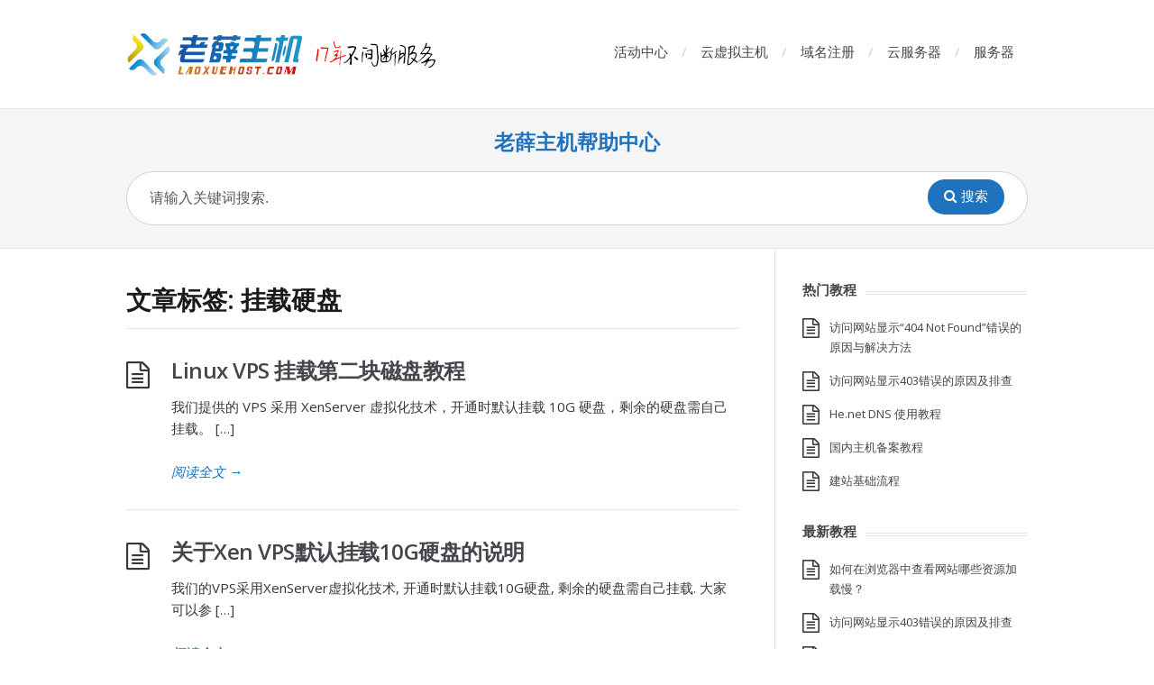

--- FILE ---
content_type: text/html; charset=UTF-8
request_url: https://help.laoxuehost.com/tag/%E6%8C%82%E8%BD%BD%E7%A1%AC%E7%9B%98
body_size: 33151
content:
<!DOCTYPE html>
<html lang="zh-Hans">
<head>
  <meta http-equiv="X-UA-Compatible" content="IE=Edge"/>
  <meta charset="UTF-8" />
  <meta name="viewport" content="width=device-width">
  <meta name="format-detection" content="telephone=no">
  <title>挂载硬盘 &#8211; 老薛主机帮助中心</title>
<meta name='robots' content='max-image-preview:large' />
<link rel='dns-prefetch' href='//fonts.googleapis.com' />
<link rel="alternate" type="application/rss+xml" title="老薛主机帮助中心 &raquo; Feed" href="https://help.laoxuehost.com/feed" />
<link rel="alternate" type="application/rss+xml" title="老薛主机帮助中心 &raquo; 评论 Feed" href="https://help.laoxuehost.com/comments/feed" />
<link rel="alternate" type="application/rss+xml" title="老薛主机帮助中心 &raquo; 挂载硬盘 标签 Feed" href="https://help.laoxuehost.com/tag/%e6%8c%82%e8%bd%bd%e7%a1%ac%e7%9b%98/feed" />
<style id='wp-img-auto-sizes-contain-inline-css' type='text/css'>
img:is([sizes=auto i],[sizes^="auto," i]){contain-intrinsic-size:3000px 1500px}
/*# sourceURL=wp-img-auto-sizes-contain-inline-css */
</style>
<style id='wp-emoji-styles-inline-css' type='text/css'>

	img.wp-smiley, img.emoji {
		display: inline !important;
		border: none !important;
		box-shadow: none !important;
		height: 1em !important;
		width: 1em !important;
		margin: 0 0.07em !important;
		vertical-align: -0.1em !important;
		background: none !important;
		padding: 0 !important;
	}
/*# sourceURL=wp-emoji-styles-inline-css */
</style>
<style id='wp-block-library-inline-css' type='text/css'>
:root{--wp-block-synced-color:#7a00df;--wp-block-synced-color--rgb:122,0,223;--wp-bound-block-color:var(--wp-block-synced-color);--wp-editor-canvas-background:#ddd;--wp-admin-theme-color:#007cba;--wp-admin-theme-color--rgb:0,124,186;--wp-admin-theme-color-darker-10:#006ba1;--wp-admin-theme-color-darker-10--rgb:0,107,160.5;--wp-admin-theme-color-darker-20:#005a87;--wp-admin-theme-color-darker-20--rgb:0,90,135;--wp-admin-border-width-focus:2px}@media (min-resolution:192dpi){:root{--wp-admin-border-width-focus:1.5px}}.wp-element-button{cursor:pointer}:root .has-very-light-gray-background-color{background-color:#eee}:root .has-very-dark-gray-background-color{background-color:#313131}:root .has-very-light-gray-color{color:#eee}:root .has-very-dark-gray-color{color:#313131}:root .has-vivid-green-cyan-to-vivid-cyan-blue-gradient-background{background:linear-gradient(135deg,#00d084,#0693e3)}:root .has-purple-crush-gradient-background{background:linear-gradient(135deg,#34e2e4,#4721fb 50%,#ab1dfe)}:root .has-hazy-dawn-gradient-background{background:linear-gradient(135deg,#faaca8,#dad0ec)}:root .has-subdued-olive-gradient-background{background:linear-gradient(135deg,#fafae1,#67a671)}:root .has-atomic-cream-gradient-background{background:linear-gradient(135deg,#fdd79a,#004a59)}:root .has-nightshade-gradient-background{background:linear-gradient(135deg,#330968,#31cdcf)}:root .has-midnight-gradient-background{background:linear-gradient(135deg,#020381,#2874fc)}:root{--wp--preset--font-size--normal:16px;--wp--preset--font-size--huge:42px}.has-regular-font-size{font-size:1em}.has-larger-font-size{font-size:2.625em}.has-normal-font-size{font-size:var(--wp--preset--font-size--normal)}.has-huge-font-size{font-size:var(--wp--preset--font-size--huge)}.has-text-align-center{text-align:center}.has-text-align-left{text-align:left}.has-text-align-right{text-align:right}.has-fit-text{white-space:nowrap!important}#end-resizable-editor-section{display:none}.aligncenter{clear:both}.items-justified-left{justify-content:flex-start}.items-justified-center{justify-content:center}.items-justified-right{justify-content:flex-end}.items-justified-space-between{justify-content:space-between}.screen-reader-text{border:0;clip-path:inset(50%);height:1px;margin:-1px;overflow:hidden;padding:0;position:absolute;width:1px;word-wrap:normal!important}.screen-reader-text:focus{background-color:#ddd;clip-path:none;color:#444;display:block;font-size:1em;height:auto;left:5px;line-height:normal;padding:15px 23px 14px;text-decoration:none;top:5px;width:auto;z-index:100000}html :where(.has-border-color){border-style:solid}html :where([style*=border-top-color]){border-top-style:solid}html :where([style*=border-right-color]){border-right-style:solid}html :where([style*=border-bottom-color]){border-bottom-style:solid}html :where([style*=border-left-color]){border-left-style:solid}html :where([style*=border-width]){border-style:solid}html :where([style*=border-top-width]){border-top-style:solid}html :where([style*=border-right-width]){border-right-style:solid}html :where([style*=border-bottom-width]){border-bottom-style:solid}html :where([style*=border-left-width]){border-left-style:solid}html :where(img[class*=wp-image-]){height:auto;max-width:100%}:where(figure){margin:0 0 1em}html :where(.is-position-sticky){--wp-admin--admin-bar--position-offset:var(--wp-admin--admin-bar--height,0px)}@media screen and (max-width:600px){html :where(.is-position-sticky){--wp-admin--admin-bar--position-offset:0px}}

/*# sourceURL=wp-block-library-inline-css */
</style><style id='global-styles-inline-css' type='text/css'>
:root{--wp--preset--aspect-ratio--square: 1;--wp--preset--aspect-ratio--4-3: 4/3;--wp--preset--aspect-ratio--3-4: 3/4;--wp--preset--aspect-ratio--3-2: 3/2;--wp--preset--aspect-ratio--2-3: 2/3;--wp--preset--aspect-ratio--16-9: 16/9;--wp--preset--aspect-ratio--9-16: 9/16;--wp--preset--color--black: #000000;--wp--preset--color--cyan-bluish-gray: #abb8c3;--wp--preset--color--white: #ffffff;--wp--preset--color--pale-pink: #f78da7;--wp--preset--color--vivid-red: #cf2e2e;--wp--preset--color--luminous-vivid-orange: #ff6900;--wp--preset--color--luminous-vivid-amber: #fcb900;--wp--preset--color--light-green-cyan: #7bdcb5;--wp--preset--color--vivid-green-cyan: #00d084;--wp--preset--color--pale-cyan-blue: #8ed1fc;--wp--preset--color--vivid-cyan-blue: #0693e3;--wp--preset--color--vivid-purple: #9b51e0;--wp--preset--gradient--vivid-cyan-blue-to-vivid-purple: linear-gradient(135deg,rgb(6,147,227) 0%,rgb(155,81,224) 100%);--wp--preset--gradient--light-green-cyan-to-vivid-green-cyan: linear-gradient(135deg,rgb(122,220,180) 0%,rgb(0,208,130) 100%);--wp--preset--gradient--luminous-vivid-amber-to-luminous-vivid-orange: linear-gradient(135deg,rgb(252,185,0) 0%,rgb(255,105,0) 100%);--wp--preset--gradient--luminous-vivid-orange-to-vivid-red: linear-gradient(135deg,rgb(255,105,0) 0%,rgb(207,46,46) 100%);--wp--preset--gradient--very-light-gray-to-cyan-bluish-gray: linear-gradient(135deg,rgb(238,238,238) 0%,rgb(169,184,195) 100%);--wp--preset--gradient--cool-to-warm-spectrum: linear-gradient(135deg,rgb(74,234,220) 0%,rgb(151,120,209) 20%,rgb(207,42,186) 40%,rgb(238,44,130) 60%,rgb(251,105,98) 80%,rgb(254,248,76) 100%);--wp--preset--gradient--blush-light-purple: linear-gradient(135deg,rgb(255,206,236) 0%,rgb(152,150,240) 100%);--wp--preset--gradient--blush-bordeaux: linear-gradient(135deg,rgb(254,205,165) 0%,rgb(254,45,45) 50%,rgb(107,0,62) 100%);--wp--preset--gradient--luminous-dusk: linear-gradient(135deg,rgb(255,203,112) 0%,rgb(199,81,192) 50%,rgb(65,88,208) 100%);--wp--preset--gradient--pale-ocean: linear-gradient(135deg,rgb(255,245,203) 0%,rgb(182,227,212) 50%,rgb(51,167,181) 100%);--wp--preset--gradient--electric-grass: linear-gradient(135deg,rgb(202,248,128) 0%,rgb(113,206,126) 100%);--wp--preset--gradient--midnight: linear-gradient(135deg,rgb(2,3,129) 0%,rgb(40,116,252) 100%);--wp--preset--font-size--small: 13px;--wp--preset--font-size--medium: 20px;--wp--preset--font-size--large: 36px;--wp--preset--font-size--x-large: 42px;--wp--preset--spacing--20: 0.44rem;--wp--preset--spacing--30: 0.67rem;--wp--preset--spacing--40: 1rem;--wp--preset--spacing--50: 1.5rem;--wp--preset--spacing--60: 2.25rem;--wp--preset--spacing--70: 3.38rem;--wp--preset--spacing--80: 5.06rem;--wp--preset--shadow--natural: 6px 6px 9px rgba(0, 0, 0, 0.2);--wp--preset--shadow--deep: 12px 12px 50px rgba(0, 0, 0, 0.4);--wp--preset--shadow--sharp: 6px 6px 0px rgba(0, 0, 0, 0.2);--wp--preset--shadow--outlined: 6px 6px 0px -3px rgb(255, 255, 255), 6px 6px rgb(0, 0, 0);--wp--preset--shadow--crisp: 6px 6px 0px rgb(0, 0, 0);}:where(.is-layout-flex){gap: 0.5em;}:where(.is-layout-grid){gap: 0.5em;}body .is-layout-flex{display: flex;}.is-layout-flex{flex-wrap: wrap;align-items: center;}.is-layout-flex > :is(*, div){margin: 0;}body .is-layout-grid{display: grid;}.is-layout-grid > :is(*, div){margin: 0;}:where(.wp-block-columns.is-layout-flex){gap: 2em;}:where(.wp-block-columns.is-layout-grid){gap: 2em;}:where(.wp-block-post-template.is-layout-flex){gap: 1.25em;}:where(.wp-block-post-template.is-layout-grid){gap: 1.25em;}.has-black-color{color: var(--wp--preset--color--black) !important;}.has-cyan-bluish-gray-color{color: var(--wp--preset--color--cyan-bluish-gray) !important;}.has-white-color{color: var(--wp--preset--color--white) !important;}.has-pale-pink-color{color: var(--wp--preset--color--pale-pink) !important;}.has-vivid-red-color{color: var(--wp--preset--color--vivid-red) !important;}.has-luminous-vivid-orange-color{color: var(--wp--preset--color--luminous-vivid-orange) !important;}.has-luminous-vivid-amber-color{color: var(--wp--preset--color--luminous-vivid-amber) !important;}.has-light-green-cyan-color{color: var(--wp--preset--color--light-green-cyan) !important;}.has-vivid-green-cyan-color{color: var(--wp--preset--color--vivid-green-cyan) !important;}.has-pale-cyan-blue-color{color: var(--wp--preset--color--pale-cyan-blue) !important;}.has-vivid-cyan-blue-color{color: var(--wp--preset--color--vivid-cyan-blue) !important;}.has-vivid-purple-color{color: var(--wp--preset--color--vivid-purple) !important;}.has-black-background-color{background-color: var(--wp--preset--color--black) !important;}.has-cyan-bluish-gray-background-color{background-color: var(--wp--preset--color--cyan-bluish-gray) !important;}.has-white-background-color{background-color: var(--wp--preset--color--white) !important;}.has-pale-pink-background-color{background-color: var(--wp--preset--color--pale-pink) !important;}.has-vivid-red-background-color{background-color: var(--wp--preset--color--vivid-red) !important;}.has-luminous-vivid-orange-background-color{background-color: var(--wp--preset--color--luminous-vivid-orange) !important;}.has-luminous-vivid-amber-background-color{background-color: var(--wp--preset--color--luminous-vivid-amber) !important;}.has-light-green-cyan-background-color{background-color: var(--wp--preset--color--light-green-cyan) !important;}.has-vivid-green-cyan-background-color{background-color: var(--wp--preset--color--vivid-green-cyan) !important;}.has-pale-cyan-blue-background-color{background-color: var(--wp--preset--color--pale-cyan-blue) !important;}.has-vivid-cyan-blue-background-color{background-color: var(--wp--preset--color--vivid-cyan-blue) !important;}.has-vivid-purple-background-color{background-color: var(--wp--preset--color--vivid-purple) !important;}.has-black-border-color{border-color: var(--wp--preset--color--black) !important;}.has-cyan-bluish-gray-border-color{border-color: var(--wp--preset--color--cyan-bluish-gray) !important;}.has-white-border-color{border-color: var(--wp--preset--color--white) !important;}.has-pale-pink-border-color{border-color: var(--wp--preset--color--pale-pink) !important;}.has-vivid-red-border-color{border-color: var(--wp--preset--color--vivid-red) !important;}.has-luminous-vivid-orange-border-color{border-color: var(--wp--preset--color--luminous-vivid-orange) !important;}.has-luminous-vivid-amber-border-color{border-color: var(--wp--preset--color--luminous-vivid-amber) !important;}.has-light-green-cyan-border-color{border-color: var(--wp--preset--color--light-green-cyan) !important;}.has-vivid-green-cyan-border-color{border-color: var(--wp--preset--color--vivid-green-cyan) !important;}.has-pale-cyan-blue-border-color{border-color: var(--wp--preset--color--pale-cyan-blue) !important;}.has-vivid-cyan-blue-border-color{border-color: var(--wp--preset--color--vivid-cyan-blue) !important;}.has-vivid-purple-border-color{border-color: var(--wp--preset--color--vivid-purple) !important;}.has-vivid-cyan-blue-to-vivid-purple-gradient-background{background: var(--wp--preset--gradient--vivid-cyan-blue-to-vivid-purple) !important;}.has-light-green-cyan-to-vivid-green-cyan-gradient-background{background: var(--wp--preset--gradient--light-green-cyan-to-vivid-green-cyan) !important;}.has-luminous-vivid-amber-to-luminous-vivid-orange-gradient-background{background: var(--wp--preset--gradient--luminous-vivid-amber-to-luminous-vivid-orange) !important;}.has-luminous-vivid-orange-to-vivid-red-gradient-background{background: var(--wp--preset--gradient--luminous-vivid-orange-to-vivid-red) !important;}.has-very-light-gray-to-cyan-bluish-gray-gradient-background{background: var(--wp--preset--gradient--very-light-gray-to-cyan-bluish-gray) !important;}.has-cool-to-warm-spectrum-gradient-background{background: var(--wp--preset--gradient--cool-to-warm-spectrum) !important;}.has-blush-light-purple-gradient-background{background: var(--wp--preset--gradient--blush-light-purple) !important;}.has-blush-bordeaux-gradient-background{background: var(--wp--preset--gradient--blush-bordeaux) !important;}.has-luminous-dusk-gradient-background{background: var(--wp--preset--gradient--luminous-dusk) !important;}.has-pale-ocean-gradient-background{background: var(--wp--preset--gradient--pale-ocean) !important;}.has-electric-grass-gradient-background{background: var(--wp--preset--gradient--electric-grass) !important;}.has-midnight-gradient-background{background: var(--wp--preset--gradient--midnight) !important;}.has-small-font-size{font-size: var(--wp--preset--font-size--small) !important;}.has-medium-font-size{font-size: var(--wp--preset--font-size--medium) !important;}.has-large-font-size{font-size: var(--wp--preset--font-size--large) !important;}.has-x-large-font-size{font-size: var(--wp--preset--font-size--x-large) !important;}
/*# sourceURL=global-styles-inline-css */
</style>

<style id='classic-theme-styles-inline-css' type='text/css'>
/*! This file is auto-generated */
.wp-block-button__link{color:#fff;background-color:#32373c;border-radius:9999px;box-shadow:none;text-decoration:none;padding:calc(.667em + 2px) calc(1.333em + 2px);font-size:1.125em}.wp-block-file__button{background:#32373c;color:#fff;text-decoration:none}
/*# sourceURL=/wp-includes/css/classic-themes.min.css */
</style>
<link rel='stylesheet' id='shortcodes-css-css' href='https://help.laoxuehost.com/wp-content/plugins/knowhow-tools/shortcodes//shortcodes.css?ver=6.9' type='text/css' media='all' />
<link rel='stylesheet' id='theme-style-css' href='https://help.laoxuehost.com/wp-content/themes/knowhow/style.css?ver=6.9' type='text/css' media='all' />
<style id='theme-style-inline-css' type='text/css'>
 
				/* Links */
				a, 
				a:visited { color:#1e73be; }
				a:hover, 
				.widget a:hover,
				#primary-nav ul a:hover,
				#footer-nav a:hover,
				#breadcrumbs a:hover { color:#0066bf; }
				
				/* Theme Color */
				#commentform #submit, 
				.st_faq h2.active .action, 
				.widget_categories ul span, 
				.pagination .current, 
				.tags a, 
				.page-links span,
				#comments .comment-meta .author-badge,
				input[type="reset"],
				input[type="submit"],
				input[type="button"] { background: #1e73be; }
				#live-search #searchsubmit, input[type="submit"] { background-color: #1e73be; }
				.tags a:before { border-color: transparent #1e73be transparent transparent; }

				
				
				
/*# sourceURL=theme-style-inline-css */
</style>
<link rel='stylesheet' id='theme-font-css' href='https://fonts.googleapis.com/css?family=Open+Sans:400,400italic,600,700&#038;subset=latin,latin-ext' type='text/css' media='all' />
<link rel='stylesheet' id='font-awesome-css' href='https://help.laoxuehost.com/wp-content/themes/knowhow/css/font-awesome.min.css?ver=6.9' type='text/css' media='all' />
<script type="text/javascript" src="https://help.laoxuehost.com/wp-includes/js/jquery/jquery.min.js?ver=3.7.1" id="jquery-core-js"></script>
<script type="text/javascript" src="https://help.laoxuehost.com/wp-includes/js/jquery/jquery-migrate.min.js?ver=3.4.1" id="jquery-migrate-js"></script>
<link rel="https://api.w.org/" href="https://help.laoxuehost.com/wp-json/" /><link rel="alternate" title="JSON" type="application/json" href="https://help.laoxuehost.com/wp-json/wp/v2/tags/59" /><link rel="EditURI" type="application/rsd+xml" title="RSD" href="https://help.laoxuehost.com/xmlrpc.php?rsd" />
<meta name="generator" content="WordPress 6.9" />
<!--[if lt IE 9]><script src="https://help.laoxuehost.com/wp-content/themes/knowhow/js/html5.js"></script><![endif]--><!--[if (gte IE 6)&(lte IE 8)]><script src="https://help.laoxuehost.com/wp-content/themes/knowhow/js/selectivizr-min.js"></script><![endif]--><link rel="shortcut icon" href="https://help.laoxuehost.com/wp-content/uploads/2025/10/favicon.ico"/>
</head>
<body class="archive tag tag-59 wp-embed-responsive wp-theme-knowhow">

  <!-- #site-container -->
  <div id="site-container" class="clearfix">

          <!-- #primary-nav-mobile -->
      <nav id="primary-nav-mobile">
        <a class="menu-toggle clearfix" href="#"><i class="fa fa-reorder"></i></a>
        <ul id="mobile-menu" class="clearfix"><li id="menu-item-5485" class="menu-item menu-item-type-custom menu-item-object-custom menu-item-5485"><a href="https://www.laoxuehost.com/special/">活动中心</a></li>
<li id="menu-item-5486" class="menu-item menu-item-type-custom menu-item-object-custom menu-item-5486"><a href="https://www.laoxuehost.com/hosting/">云虚拟主机</a></li>
<li id="menu-item-5487" class="menu-item menu-item-type-custom menu-item-object-custom menu-item-5487"><a href="https://www.laoxuehost.com/domain/">域名注册</a></li>
<li id="menu-item-5488" class="menu-item menu-item-type-custom menu-item-object-custom menu-item-5488"><a href="https://www.laoxuehost.com/vps/">云服务器</a></li>
<li id="menu-item-5489" class="menu-item menu-item-type-custom menu-item-object-custom menu-item-5489"><a href="https://www.laoxuehost.com/servers/">服务器</a></li>
</ul>      </nav>
      <!-- /#primary-nav-mobile -->
    
    <!-- #header -->
    <header id="site-header" class="clearfix" role="banner">
      <div class="ht-container">

        <!-- #logo -->
        <div id="logo">
                    <a title="老薛主机" href="https://www.laoxuehost.com/">
                          <img alt="老薛主机帮助中心" src="https://help.laoxuehost.com/wp-content/uploads/2025/10/logo17.png">
                      </a>
                  </div>
        <!-- /#logo -->

                  <!-- #primary-nav -->
          <nav id="primary-nav" role="navigation" class="clearfix">
            <ul id="menu-%e4%b8%bb%e5%af%bc%e8%88%aa" class="nav sf-menu clearfix"><li class="menu-item menu-item-type-custom menu-item-object-custom menu-item-5485"><a href="https://www.laoxuehost.com/special/">活动中心</a></li>
<li class="menu-item menu-item-type-custom menu-item-object-custom menu-item-5486"><a href="https://www.laoxuehost.com/hosting/">云虚拟主机</a></li>
<li class="menu-item menu-item-type-custom menu-item-object-custom menu-item-5487"><a href="https://www.laoxuehost.com/domain/">域名注册</a></li>
<li class="menu-item menu-item-type-custom menu-item-object-custom menu-item-5488"><a href="https://www.laoxuehost.com/vps/">云服务器</a></li>
<li class="menu-item menu-item-type-custom menu-item-object-custom menu-item-5489"><a href="https://www.laoxuehost.com/servers/">服务器</a></li>
</ul>          </nav>
          <!-- #primary-nav -->
        
      </div>
    </header>
    <!-- /#header -->

    <!-- #live-search -->
    <div id="live-search">
      <div class="ht-container">
		<h2>
			<a href="https://help.laoxuehost.com/">老薛主机帮助中心</a></h2>
        <div id="search-wrap">
          <form role="search" method="get" id="searchform" class="clearfix" action="https://help.laoxuehost.com/">
            <input type="text" onfocus="if (this.value == '请输入关键词搜索.') {this.value = '';}" onblur="if (this.value == '')  {this.value = '请输入关键词搜索.';}" value="请输入关键词搜索." name="s" id="s" autocapitalize="off" autocorrect="off" autocomplete="off" />
            <i class="live-search-loading fa fa-spinner fa-spin"></i>
            <button type="submit" id="searchsubmit">
              <i class='fa fa-search'></i><span>搜索</span>
            </button>
          </form>
        </div>
      </div>
    </div>
<!-- /#live-search -->


<!-- #primary-->
<div id="primary" class="sidebar-right clearfix"> 
  <!-- .ht-container -->
  <div class="ht-container">

   <!-- #content-->
   <section id="content" role="main">

    <!-- #page-header -->
    <header id="page-header" class="clearfix">
     <h1 class="page-title">文章标签: 挂载硬盘</h1>
        </header>
   <!-- /#page-header -->

       
    <article id="post-2811" class="clearfix post-2811 post type-post status-publish format-standard hentry category-vps tag-linux-vps tag-vps tag-59">

  
  <h2 class="entry-title">
    <a rel="bookmark" href="https://help.laoxuehost.com/vps/mount-a-hard-drive-in-linux-vps-home.html">Linux VPS 挂载第二块磁盘教程</a>
  </h2>
  
  <div class="entry-content">
    <p>我们提供的 VPS 采用 XenServer 虚拟化技术，开通时默认挂载 10G 硬盘，剩余的硬盘需自己挂载。 [&hellip;]</p>
  </div>

  <a href="https://help.laoxuehost.com/vps/mount-a-hard-drive-in-linux-vps-home.html" class="readmore" title="Linux VPS 挂载第二块磁盘教程">阅读全文<span> &rarr;</span></a>

</article>    
      
    <article id="post-652" class="clearfix post-652 post type-post status-publish format-standard hentry category-vps tag-xen-vps tag-xensystem tag-59">

  
  <h2 class="entry-title">
    <a rel="bookmark" href="https://help.laoxuehost.com/vps/about-xen-vps-mount-10g-hard-disk.html">关于Xen VPS默认挂载10G硬盘的说明</a>
  </h2>
  
  <div class="entry-content">
    <p>我们的VPS采用XenServer虚拟化技术, 开通时默认挂载10G硬盘, 剩余的硬盘需自己挂载. 大家可以参 [&hellip;]</p>
  </div>

  <a href="https://help.laoxuehost.com/vps/about-xen-vps-mount-10g-hard-disk.html" class="readmore" title="关于Xen VPS默认挂载10G硬盘的说明">阅读全文<span> &rarr;</span></a>

</article>    
      
    <article id="post-631" class="clearfix post-631 post type-post status-publish format-standard hentry category-vps tag-vps tag-windows-vps tag-xen-vps tag-59">

  
  <h2 class="entry-title">
    <a rel="bookmark" href="https://help.laoxuehost.com/vps/mount-a-hard-drive-in-xen-windows-vps.html">Windows VPS新建/挂载硬盘分区教程</a>
  </h2>
  
  <div class="entry-content">
    <p>我们提供的VPS采用XenServer虚拟化技术, 开通时默认挂载10G硬盘, 剩余的硬盘需自己挂载. 本文将 [&hellip;]</p>
  </div>

  <a href="https://help.laoxuehost.com/vps/mount-a-hard-drive-in-xen-windows-vps.html" class="readmore" title="Windows VPS新建/挂载硬盘分区教程">阅读全文<span> &rarr;</span></a>

</article>    
      
    <article id="post-612" class="clearfix post-612 post type-post status-publish format-standard hentry category-vps tag-linux-vps tag-xen-vps tag-59">

  
  <h2 class="entry-title">
    <a rel="bookmark" href="https://help.laoxuehost.com/vps/mount-a-hard-drive-in-xen-linux-vps.html">Xen Linux VPS以LVM方式挂载硬盘教程</a>
  </h2>
  
  <div class="entry-content">
    <p>我们提供的VPS采用XenServer虚拟化技术, 开通时默认挂载10G硬盘, 剩余的硬盘需自己挂载. 本文将 [&hellip;]</p>
  </div>

  <a href="https://help.laoxuehost.com/vps/mount-a-hard-drive-in-xen-linux-vps.html" class="readmore" title="Xen Linux VPS以LVM方式挂载硬盘教程">阅读全文<span> &rarr;</span></a>

</article>    
  
   

    


</section>
<!-- /#content-->     

      <!-- #sidebar -->
    <aside id="sidebar" role="complementary">
        <div id="st_popular_articles_widget-2" class="widget st_popular_articles_widget clearfix"> 
        <h4 class="widget-title"><span>热门教程</span></h4>                            
                <ul class="clearfix">
                
					                                        <li class="clearfix format-standard">
					<a href="https://help.laoxuehost.com/can-not-acccess/the-reason-for-the-404-not-found-error-displayed-when-visiting-the-website.html" rel="bookmark">访问网站显示“404 Not Found”错误的原因与解决方法</a>
                    </li>
                                        <li class="clearfix format-standard">
					<a href="https://help.laoxuehost.com/can-not-acccess/the-reasons-and-troubleshooting-for-the-403-error-displayed-when-visiting-the-website.html" rel="bookmark">访问网站显示403错误的原因及排查</a>
                    </li>
                                        <li class="clearfix format-standard">
					<a href="https://help.laoxuehost.com/domain-name/he-net-dns.html" rel="bookmark">He.net DNS 使用教程</a>
                    </li>
                                        <li class="clearfix format-standard">
					<a href="https://help.laoxuehost.com/beian/beian.html" rel="bookmark">国内主机备案教程</a>
                    </li>
                                        <li class="clearfix format-standard">
					<a href="https://help.laoxuehost.com/other-help/newwebsite.html" rel="bookmark">建站基础流程</a>
                    </li>
                                        
                    
                </ul>
		
		</div><div id="st_articles_widget-2" class="widget st_articles_widget clearfix"> 
        <h4 class="widget-title"><span>最新教程</span></h4>                            
                <ul class="clearfix">
                
					                                        <li class="clearfix format-standard">

					<a href="https://help.laoxuehost.com/can-not-acccess/how-to-check-in-a-browser-which-resources-of-a-website-load-slowly.html" rel="bookmark">如何在浏览器中查看网站哪些资源加载慢？</a>
                    
                    </li>
                                        <li class="clearfix format-standard">

					<a href="https://help.laoxuehost.com/can-not-acccess/the-reasons-and-troubleshooting-for-the-403-error-displayed-when-visiting-the-website.html" rel="bookmark">访问网站显示403错误的原因及排查</a>
                    
                    </li>
                                        <li class="clearfix format-standard">

					<a href="https://help.laoxuehost.com/domain-name/how-to-delete-the-domain-name-resolution-record.html" rel="bookmark">如何删除域名解析记录？</a>
                    
                    </li>
                                        <li class="clearfix format-standard">

					<a href="https://help.laoxuehost.com/can-not-acccess/the-reason-for-the-404-not-found-error-displayed-when-visiting-the-website.html" rel="bookmark">访问网站显示“404 Not Found”错误的原因与解决方法</a>
                    
                    </li>
                                        <li class="clearfix format-standard">

					<a href="https://help.laoxuehost.com/control-panel/cpanel/use-the-directory-privacy-feature-to-achieve-encrypted-access-to-web-pages.html" rel="bookmark">使用目录隐私功能实现加密访问网页</a>
                    
                    </li>
                                        
                    
                </ul>
		
		</div>        <!-- #sidebar -->
        <div class="kefu">
            <p>还有其他问题？请联系客服：</p>
            <a href="https://my.laoxuehost.com/submitticket.php">提交工单</a>
            &nbsp;<a href="https://url.cn/g8VOvkji?_type=wpa&qidian=true&_pid=p30v9p.559bqt.kyioj3i9">QQ客服</a>
        </div>
    </aside>

</div>
<!-- .ht-container --> 
</div>
<!-- /#primary -->

<!-- #footer-widgets -->
<!-- /#footer-widgets -->

<!-- #site-footer -->
<footer id="site-footer" class="clearfix" role="contentinfo">
  <div class="ht-container">

    
  <small id="copyright">
      © Copyright <a href="https://www.laoxuehost.com/">老薛主机</a>  </small>
  
</div>
<!-- /.ht-container -->
</footer> 
<!-- /#site-footer -->

<!-- /#site-container -->
</div>

<script type="speculationrules">
{"prefetch":[{"source":"document","where":{"and":[{"href_matches":"/*"},{"not":{"href_matches":["/wp-*.php","/wp-admin/*","/wp-content/uploads/*","/wp-content/*","/wp-content/plugins/*","/wp-content/themes/knowhow/*","/*\\?(.+)"]}},{"not":{"selector_matches":"a[rel~=\"nofollow\"]"}},{"not":{"selector_matches":".no-prefetch, .no-prefetch a"}}]},"eagerness":"conservative"}]}
</script>
	<script type="text/javascript">
	jQuery(document).ready(function() {
	jQuery('#live-search #s').liveSearch({url: 'https://help.laoxuehost.com/index.php?ajax=1&s='});
	});
	</script>
<script type="text/javascript" src="https://help.laoxuehost.com/wp-content/plugins/knowhow-tools/shortcodes//shortcodes.js?ver=6.9" id="shortcodes-js-js"></script>
<script type="text/javascript" src="https://help.laoxuehost.com/wp-content/themes/knowhow/js/functions.js?ver=6.9" id="st_theme_custom-js"></script>
<script type="text/javascript" src="https://help.laoxuehost.com/wp-content/themes/knowhow/js/jquery.livesearch.js?ver=6.9" id="st_live_search-js"></script>
<script id="wp-emoji-settings" type="application/json">
{"baseUrl":"https://s.w.org/images/core/emoji/17.0.2/72x72/","ext":".png","svgUrl":"https://s.w.org/images/core/emoji/17.0.2/svg/","svgExt":".svg","source":{"concatemoji":"https://help.laoxuehost.com/wp-includes/js/wp-emoji-release.min.js?ver=6.9"}}
</script>
<script type="module">
/* <![CDATA[ */
/*! This file is auto-generated */
const a=JSON.parse(document.getElementById("wp-emoji-settings").textContent),o=(window._wpemojiSettings=a,"wpEmojiSettingsSupports"),s=["flag","emoji"];function i(e){try{var t={supportTests:e,timestamp:(new Date).valueOf()};sessionStorage.setItem(o,JSON.stringify(t))}catch(e){}}function c(e,t,n){e.clearRect(0,0,e.canvas.width,e.canvas.height),e.fillText(t,0,0);t=new Uint32Array(e.getImageData(0,0,e.canvas.width,e.canvas.height).data);e.clearRect(0,0,e.canvas.width,e.canvas.height),e.fillText(n,0,0);const a=new Uint32Array(e.getImageData(0,0,e.canvas.width,e.canvas.height).data);return t.every((e,t)=>e===a[t])}function p(e,t){e.clearRect(0,0,e.canvas.width,e.canvas.height),e.fillText(t,0,0);var n=e.getImageData(16,16,1,1);for(let e=0;e<n.data.length;e++)if(0!==n.data[e])return!1;return!0}function u(e,t,n,a){switch(t){case"flag":return n(e,"\ud83c\udff3\ufe0f\u200d\u26a7\ufe0f","\ud83c\udff3\ufe0f\u200b\u26a7\ufe0f")?!1:!n(e,"\ud83c\udde8\ud83c\uddf6","\ud83c\udde8\u200b\ud83c\uddf6")&&!n(e,"\ud83c\udff4\udb40\udc67\udb40\udc62\udb40\udc65\udb40\udc6e\udb40\udc67\udb40\udc7f","\ud83c\udff4\u200b\udb40\udc67\u200b\udb40\udc62\u200b\udb40\udc65\u200b\udb40\udc6e\u200b\udb40\udc67\u200b\udb40\udc7f");case"emoji":return!a(e,"\ud83e\u1fac8")}return!1}function f(e,t,n,a){let r;const o=(r="undefined"!=typeof WorkerGlobalScope&&self instanceof WorkerGlobalScope?new OffscreenCanvas(300,150):document.createElement("canvas")).getContext("2d",{willReadFrequently:!0}),s=(o.textBaseline="top",o.font="600 32px Arial",{});return e.forEach(e=>{s[e]=t(o,e,n,a)}),s}function r(e){var t=document.createElement("script");t.src=e,t.defer=!0,document.head.appendChild(t)}a.supports={everything:!0,everythingExceptFlag:!0},new Promise(t=>{let n=function(){try{var e=JSON.parse(sessionStorage.getItem(o));if("object"==typeof e&&"number"==typeof e.timestamp&&(new Date).valueOf()<e.timestamp+604800&&"object"==typeof e.supportTests)return e.supportTests}catch(e){}return null}();if(!n){if("undefined"!=typeof Worker&&"undefined"!=typeof OffscreenCanvas&&"undefined"!=typeof URL&&URL.createObjectURL&&"undefined"!=typeof Blob)try{var e="postMessage("+f.toString()+"("+[JSON.stringify(s),u.toString(),c.toString(),p.toString()].join(",")+"));",a=new Blob([e],{type:"text/javascript"});const r=new Worker(URL.createObjectURL(a),{name:"wpTestEmojiSupports"});return void(r.onmessage=e=>{i(n=e.data),r.terminate(),t(n)})}catch(e){}i(n=f(s,u,c,p))}t(n)}).then(e=>{for(const n in e)a.supports[n]=e[n],a.supports.everything=a.supports.everything&&a.supports[n],"flag"!==n&&(a.supports.everythingExceptFlag=a.supports.everythingExceptFlag&&a.supports[n]);var t;a.supports.everythingExceptFlag=a.supports.everythingExceptFlag&&!a.supports.flag,a.supports.everything||((t=a.source||{}).concatemoji?r(t.concatemoji):t.wpemoji&&t.twemoji&&(r(t.twemoji),r(t.wpemoji)))});
//# sourceURL=https://help.laoxuehost.com/wp-includes/js/wp-emoji-loader.min.js
/* ]]> */
</script>
</body>
</html>